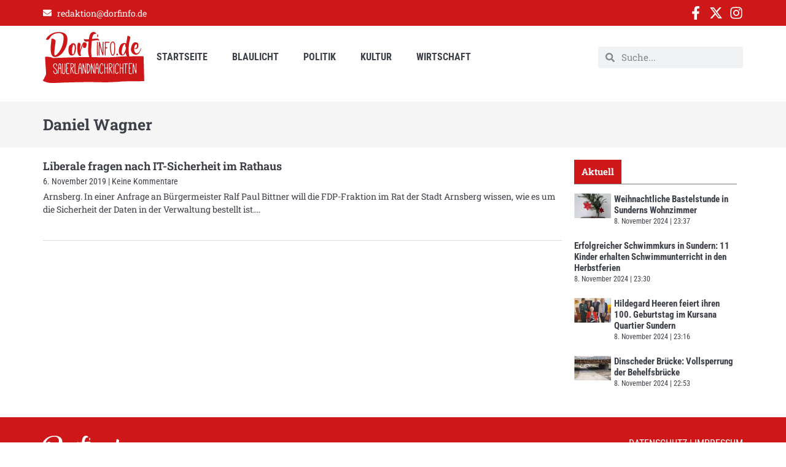

--- FILE ---
content_type: image/svg+xml
request_url: https://www.dorfinfo.de/wp-content/uploads/2023/10/footer-logo.svg
body_size: 4807
content:
<svg xmlns="http://www.w3.org/2000/svg" id="uuid-29cfede8-61e4-464b-85a9-6a11d8115403" data-name="Ebene 1" viewBox="0 0 214.23 61.95"><defs><style>      .uuid-f6c780cd-42a9-489d-8b75-5eaf1fad11fc {        fill: #fff;        stroke-width: 0px;      }    </style></defs><path class="uuid-f6c780cd-42a9-489d-8b75-5eaf1fad11fc" d="m116.36,11.74c.62,0,1.11-1.46,1.11-3.26s-.5-3.26-1.11-3.26-1.11,1.46-1.11,3.26.5,3.26,1.11,3.26"></path><path class="uuid-f6c780cd-42a9-489d-8b75-5eaf1fad11fc" d="m203.39,27.95c2.64,0,1.6,11.44-4.97,8.64.52-4.5,2.28-8.64,4.97-8.64m9.73,9.16c-.31.88-2.64,10.92-9.21,10.92-2.85,0-6-5.23-5.59-10.35,1.09.31,2.54.67,3.78.67,3.36,0,5.95-2.85,5.95-8.28,0-2.9-1.14-5.28-2.69-6-1.61-.78-6.57-1.09-8.7.78-2.07,1.86-5.49,8.08-5.49,14.8,0,5.18,4.3,11.65,11.49,11.65,8.13,0,11.13-12.68,11.49-13.72.36-1.09-.67-1.45-1.04-.47m-33.49.52c0,2.69-4.92,13.51-6.47,13.51s-2.64-3.11-2.64-5.02c0-9.52,3.16-18.68,6.99-18.68,1.92,0,.72,4.19.72,5.33,0,.52.83.67,1.66.62-.15,1.71-.26,3.16-.26,4.24m10.2-25.52c0-1.86-4.55-3.42-5.59-3.42s-1.04.83-1.04,1.24c0,.26-1.4,8.49-2.43,16.25-1.04-1.19-2.79-1.19-5.64-1.19-7.66,0-11.39,11.13-11.39,17.91,0,7.19,4.14,9.94,8.28,9.94s6.73-6.16,7.14-6.16c.36,0,1.4,11.03,8.07,11.03,2.33,0-1.19-.57-1.19-20.45,0-11.49,3.78-23.29,3.78-25.15m-29.73,36.55c-1.24,0-1.91,1.24-1.86,2.08.02.84.4,1.91,1.48,1.91s2.75-.62,2.75-1.44c0-1.09-.69-2.55-2.38-2.55m-6.66-19.13c-.05-1.53-.3-2.82-.64-3.86-.59-1.63-1.44-2.48-2.82-2.13-.94.15-2.08,1.14-2.53,2.08-2.97,5.74-1.04,17.13.15,21.44.55,1.83,1.09,3.07,1.68,3.81.59.59.99.69,1.63.3,1.44-.94,2.33-4.31,2.57-9.21.15-2.43,0-11.98-.05-12.43m1.98,2.38c.35,8.71.1,13.32-.84,16.54-.54,2.23-1.44,3.66-2.57,4.41-1.58.99-3.07.64-4.21-.69-.79-.94-1.49-2.48-2.08-4.55-1.24-4.51-3.37-16.34-.05-22.87.74-1.44,2.33-2.82,3.91-3.17,2.57-.54,4.26,1.09,5.1,3.47.54,1.53.79,3.47.74,6.88m-22.97,5.3c.25-4.51.35-5.05.2-9.21-.05-2.33-.1-3.81-.1-4.56,0-.1,0-.25.05-.3.05-.25.15-.49.45-.84.2-.2.45-.35.79-.3.89.1,2.23.15,4.06.1,1.93,0,3.37.05,4.31.15.55.05.94.55.89,1.09-.05.54-.54.94-1.09.89-.89-.1-2.23-.15-4.06-.15-.94.05-1.73,0-2.38,0-.69,0-1.04.3-1.04.99.05.64.05,1.63.1,2.82.05,1.98.1,3.52.05,4.61-.05.35-.05.79-.05,1.19-.05.69.64,1.04.99.99h.1c.54-.05.99-.05,1.34-.05.54,0,1.04.4,1.04.94s-.4,1.04-.94,1.04c-.4,0-1.14.05-1.78.1-.59.05-.89.4-.94,1.04-.35,6.39-.4,11.24-.05,14.41.05.54-.35,1.04-.89,1.09-.55.05-1.04-.35-1.09-.89-.25-3.12-.35-7.33-.2-9.85l.25-5.3Zm-5,8.42c0,.25-.74-1.29-1.04-2.23l.45,1.44c-1.39-4.16-4.06-15.94-4.21-16.54-.15-.55-.35-1.29-.69-2.18-.2-.64-.4-1.14-.5-1.48-.15-.4-.2-.59-.2-.64s-.05-.05-.05-.1c0-.15,0-.3-.05-.4-.15-.64-.45-1.04-.99-1.19-.3-.1-.59-.1-.84.05-.59.35-.59.84-.55,1.39.05.2.1.35.1.35v2.38c0,.74-.05,1.83-.1,3.27-.1,1.53-.15,2.67-.15,3.42,0,1.19-.05,3.17-.15,5.89-.15,2.77-.2,5.3-.2,7.58s.1,4.26.35,5.94c.05.55.54.89,1.14.84.54-.05.89-.54.84-1.14-.25-2.57-.35-4.6-.35-6.09s.05-3.66.2-6.63c.1-2.92.15-5.05.15-6.39,0-.74.05-1.83.1-3.27,0,0,.74,1.98.94,2.82.3,1.19.64,2.67,1.04,4.41.79,3.42,1.53,6.19,2.28,8.32l1.24,3.96.59,1.78c.1.25.15.45.2.59.05.2.15.35.2.4.05.05.1.15.15.2.3.2.74.35,1.14.15.45-.2.59-.49.69-.94.05-.2.1-.4.15-.69.05-.54.05-1.24.1-2.13v-3.91c0-1.39-.05-3.66-.15-6.78-.2-6.29-.15-10.55.45-14.75.05-.59-.3-1.09-.84-1.14-.59-.05-1.09.3-1.14.84-.6,4.36-.64,8.76-.45,15.15.1,3.22.15,5.45.15,6.68v.79Zm-10.84-22.53c.15,4.01.1,9.56-.2,16.59-.05,1.63-.05,3.76.1,6.49.15,3.42.25,5.64.25,6.68,0,.54-.45.99-.99.99s-.99-.45-.99-.99c0-.94-.1-3.12-.25-6.59-.15-2.77-.15-5-.1-6.68.25-7.18.35-12.63.2-16.39,0-.54.4-1.04.94-1.04s1.04.4,1.04.94m-1.45-8.34c-2.07,0-6.57.57-11.65,1.04,1.29-8.59,3.42-11.7,9.06-11.7,1.55,0-1.19-4.09-5.07-4.09-6.94,0-9.52,5.49-10.92,16.41-2.07.1-4.04.21-5.85.21-4.09,0-5.59-1.45-5.59-.1,0,1.81,1.24,5.18,5.02,5.18,1.81,0,3.83-.21,5.9-.47-.47,5.69-1.24,11.9-1.24,20.6,0,9.26,3.42,20.13,8.49,20.13,2.74,0-1.55-.93-1.55-18.79,0-7.92.72-17.13,1.29-23.03,4.4-.78,8.64-1.55,11.75-1.55,3.36,0,3.47.62,4.45.62s.21-4.45-4.09-4.45m-30.07,8.59c-2.38,0-6.73,11.65-8.07,18.43-.1-1.45-.15-3.11-.15-5.02,0-3.93,1.04-6.52,1.04-8.64s-1.6-3.99-5.07-3.99c-1.76,0-2.43,7.71-2.43,12.99,0,19.98,8.49,17.39,8.49,15.99,0-.88-.78-1.86-1.35-5.64.41-7.35,6.42-19.31,6.42-19.31,0,0-.88,4.45-.88,5.59s1.91,2.17,4.55,2.17,3.67-4.14,3.67-8.44-3.36-4.14-6.21-4.14m-24.43,26.92c-3.21,0-1.76-8.44-1.81-14.7,1.86-1.66,1.19-7.09,2.85-7.09,5.54,0,2.23,21.79-1.04,21.79m1.4-24.95c-2.43,0-5.59.36-6.83,3.83-3.78.83-4.71,6.83-4.71,11.7,0,5.23,1.45,12.16,7.56,12.16,6.78,0,9.42-9.01,9.42-16.93s-2.43-10.77-5.43-10.77m-49.9-7.3c0,2.64-7.14,38.35,7.92,38.35s28.31-22.15,28.31-39.34S32.14.21,27.54.21C10.46.21,0,14.03,0,16.82c0,1.4,5.64.88,6.78-.26,1.14-1.14,4.61-14.03,23.03-14.03,3.67,0,9.89,2.95,9.89,9.58,0,24.74-15.11,40.68-19.62,40.68-3.62,0,1.66-31.06,1.66-32.61s-3.26-5.07-7.82-5.07c-3,0-1.76,1.66-1.76,2.9"></path></svg>